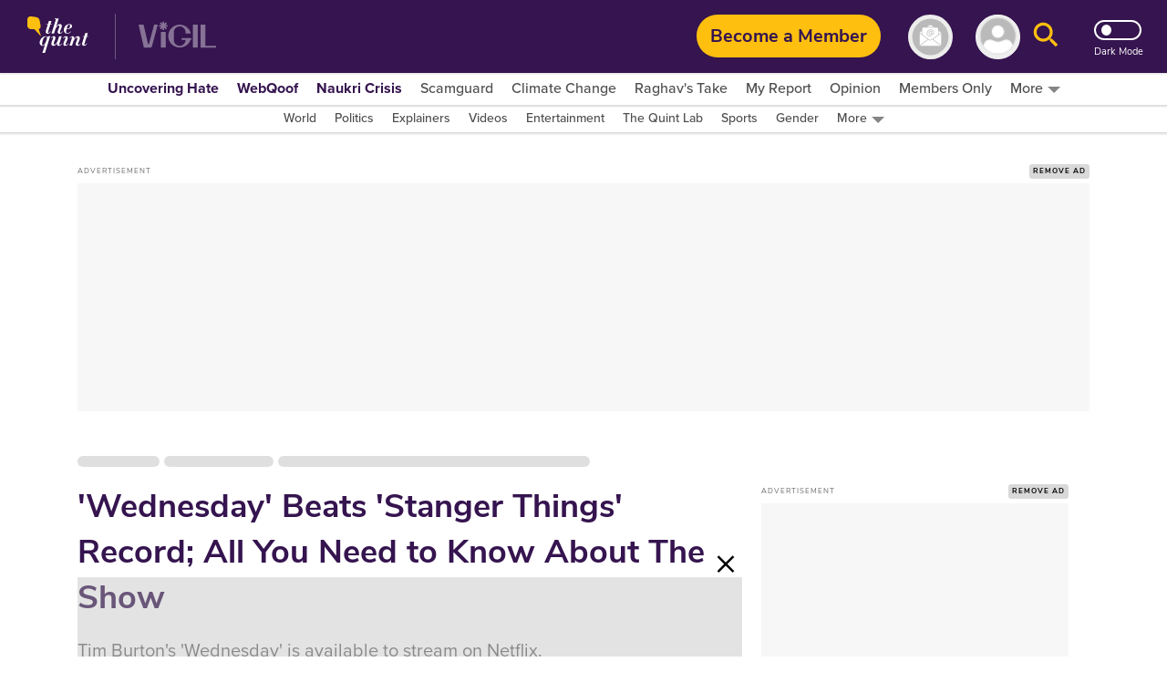

--- FILE ---
content_type: text/html; charset=utf-8
request_url: https://www.google.com/recaptcha/api2/aframe
body_size: 186
content:
<!DOCTYPE HTML><html><head><meta http-equiv="content-type" content="text/html; charset=UTF-8"></head><body><script nonce="9xMsxwXS4QG7KCVX5JUrKg">/** Anti-fraud and anti-abuse applications only. See google.com/recaptcha */ try{var clients={'sodar':'https://pagead2.googlesyndication.com/pagead/sodar?'};window.addEventListener("message",function(a){try{if(a.source===window.parent){var b=JSON.parse(a.data);var c=clients[b['id']];if(c){var d=document.createElement('img');d.src=c+b['params']+'&rc='+(localStorage.getItem("rc::a")?sessionStorage.getItem("rc::b"):"");window.document.body.appendChild(d);sessionStorage.setItem("rc::e",parseInt(sessionStorage.getItem("rc::e")||0)+1);localStorage.setItem("rc::h",'1769524371061');}}}catch(b){}});window.parent.postMessage("_grecaptcha_ready", "*");}catch(b){}</script></body></html>

--- FILE ---
content_type: text/plain; charset=utf-8
request_url: https://firestore.googleapis.com/google.firestore.v1.Firestore/Listen/channel?database=projects%2Fnewseasy-3f962%2Fdatabases%2F(default)&VER=8&RID=68886&CVER=22&X-HTTP-Session-Id=gsessionid&%24httpHeaders=X-Goog-Api-Client%3Agl-js%2F%20fire%2F8.10.1%0D%0AContent-Type%3Atext%2Fplain%0D%0AX-Firebase-GMPID%3A1%3A230078060883%3Aweb%3A148b28b35fb5d0ec74a9a6%0D%0A&zx=oiho5imv4h0z&t=1
body_size: -133
content:
51
[[0,["c","Iia9eg5mzu9dGSY3kqMfZQ","",8,12,30000]]]


--- FILE ---
content_type: application/javascript; charset=utf-8
request_url: https://fundingchoicesmessages.google.com/f/AGSKWxWz3vYSaaWEaUJwZ1hUz6ZQOUCC47Ha-520DNN3Fy-icNA4qUFcpsKaonNvlsTmhjFfcoQXpw798K-lowuw5_zGHDvoF0u9K5iJ7gSGyqQU6NJ_hvN0TD9SbOWzh9vby31q2UeTmP114-S7lMFvPH0_8rY3964m5O3jzIs4Jp2Ezy37gu2JtZupIgkL/_/Ads/Builder.-sync2ad--Banner-Advert-_adstat._180x300_
body_size: -1289
content:
window['e50ef48a-4808-459d-b22d-6fc603ede4a7'] = true;